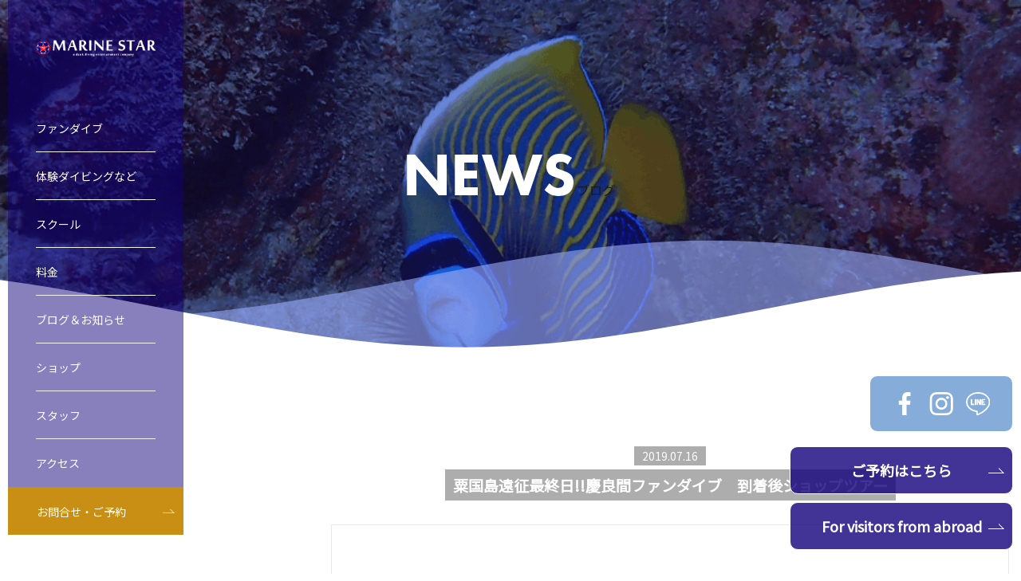

--- FILE ---
content_type: text/html; charset=UTF-8
request_url: https://marinestar-okinawa.com/blog/361.html
body_size: 8485
content:
<!DOCTYPE html>
<html lang="ja">
<head>
  <meta charset="UTF-8">
  <meta name="viewport" content="width=device-width,initial-scale=1.0,minimum-scale=1.0,maximum-scale=2.0,user-scalable=yes">
  <meta http-equiv="X-UA-Compatible" content="IE=edge">
  <meta name="format-detection" content="telephone=no">
    <title>【公式】粟国島遠征最終日!!慶良間ファンダイブ　到着後ショップツアー | 沖縄でダイビングならマリンスター・PADIダイビング講習実施店</title>
  <meta name="description" content="沖縄でダイビングならマリンスター・PADIダイビング講習実施店の粟国島遠征最終日!!慶良間ファンダイブ　到着後ショップツアー">
  <meta property="og:title" content=" &raquo; 粟国島遠征最終日!!慶良間ファンダイブ　到着後ショップツアー">
  <meta property="og:type" content="article">
  <meta property="og:description" content="沖縄でダイビングならマリンスター・PADIダイビング講習実施店の粟国島遠征最終日!!慶良間ファンダイブ　到着後ショップツアー">
  <meta property="og:url" content="https://marinestar-okinawa.com/blog/361.html">
  <meta property="og:image" content="https://www.marinestar-okinawa.com/assets/img/common/thumbnail.png">
  <meta property="og:site_name" content="沖縄でダイビングならマリンスター・PADIダイビング講習実施店">
    <link rel="stylesheet" href="/assets/css/style.min.css">
  <link rel="stylesheet" href="/assets/css/add.css">
  <link href="https://fonts.googleapis.com/css?family=Noto+Sans+JP&display=swap" rel="stylesheet">
  <link href="//fonts.googleapis.com/css?family=Roboto:400,500,700,900&display=swap" rel="stylesheet">
  <link rel="icon" href="/favicon.ico">

	<!-- Google Tag Manager -->
	<script>(function (w, d, s, l, i) {
   w[l] = w[l] || [];
   w[l].push({
    'gtm.start':
            new Date().getTime(), event: 'gtm.js'
   });
   var f = d.getElementsByTagName(s)[0],
           j = d.createElement(s), dl = l != 'dataLayer' ? '&l=' + l : '';
   j.async = true;
   j.src =
           'https://www.googletagmanager.com/gtm.js?id=' + i + dl;
   f.parentNode.insertBefore(j, f);
  })(window, document, 'script', 'dataLayer', 'GTM-N3XGVRG');</script>
	<!-- End Google Tag Manager -->



<meta name='robots' content='max-image-preview:large' />
<link rel="alternate" type="application/rss+xml" title="沖縄でダイビングならMARINESTAR ケラマ・青の洞窟思い出の沖縄に！ &raquo; 粟国島遠征最終日!!慶良間ファンダイブ　到着後ショップツアー のコメントのフィード" href="https://marinestar-okinawa.com/blog/361.html/feed" />
<style id='wp-img-auto-sizes-contain-inline-css' type='text/css'>
img:is([sizes=auto i],[sizes^="auto," i]){contain-intrinsic-size:3000px 1500px}
/*# sourceURL=wp-img-auto-sizes-contain-inline-css */
</style>
<style id='classic-theme-styles-inline-css' type='text/css'>
/*! This file is auto-generated */
.wp-block-button__link{color:#fff;background-color:#32373c;border-radius:9999px;box-shadow:none;text-decoration:none;padding:calc(.667em + 2px) calc(1.333em + 2px);font-size:1.125em}.wp-block-file__button{background:#32373c;color:#fff;text-decoration:none}
/*# sourceURL=/wp-includes/css/classic-themes.min.css */
</style>
<script type="text/javascript" src="https://marinestar-okinawa.com/cms/wp-includes/js/jquery/jquery.min.js?ver=3.7.1" id="jquery-core-js"></script>
<script type="text/javascript" src="https://marinestar-okinawa.com/cms/wp-includes/js/jquery/jquery-migrate.min.js?ver=3.4.1" id="jquery-migrate-js"></script>
<link rel="canonical" href="https://marinestar-okinawa.com/blog/361.html" />
<link rel='shortlink' href='https://marinestar-okinawa.com/?p=361' />
<style id='global-styles-inline-css' type='text/css'>
:root{--wp--preset--aspect-ratio--square: 1;--wp--preset--aspect-ratio--4-3: 4/3;--wp--preset--aspect-ratio--3-4: 3/4;--wp--preset--aspect-ratio--3-2: 3/2;--wp--preset--aspect-ratio--2-3: 2/3;--wp--preset--aspect-ratio--16-9: 16/9;--wp--preset--aspect-ratio--9-16: 9/16;--wp--preset--color--black: #000000;--wp--preset--color--cyan-bluish-gray: #abb8c3;--wp--preset--color--white: #ffffff;--wp--preset--color--pale-pink: #f78da7;--wp--preset--color--vivid-red: #cf2e2e;--wp--preset--color--luminous-vivid-orange: #ff6900;--wp--preset--color--luminous-vivid-amber: #fcb900;--wp--preset--color--light-green-cyan: #7bdcb5;--wp--preset--color--vivid-green-cyan: #00d084;--wp--preset--color--pale-cyan-blue: #8ed1fc;--wp--preset--color--vivid-cyan-blue: #0693e3;--wp--preset--color--vivid-purple: #9b51e0;--wp--preset--gradient--vivid-cyan-blue-to-vivid-purple: linear-gradient(135deg,rgb(6,147,227) 0%,rgb(155,81,224) 100%);--wp--preset--gradient--light-green-cyan-to-vivid-green-cyan: linear-gradient(135deg,rgb(122,220,180) 0%,rgb(0,208,130) 100%);--wp--preset--gradient--luminous-vivid-amber-to-luminous-vivid-orange: linear-gradient(135deg,rgb(252,185,0) 0%,rgb(255,105,0) 100%);--wp--preset--gradient--luminous-vivid-orange-to-vivid-red: linear-gradient(135deg,rgb(255,105,0) 0%,rgb(207,46,46) 100%);--wp--preset--gradient--very-light-gray-to-cyan-bluish-gray: linear-gradient(135deg,rgb(238,238,238) 0%,rgb(169,184,195) 100%);--wp--preset--gradient--cool-to-warm-spectrum: linear-gradient(135deg,rgb(74,234,220) 0%,rgb(151,120,209) 20%,rgb(207,42,186) 40%,rgb(238,44,130) 60%,rgb(251,105,98) 80%,rgb(254,248,76) 100%);--wp--preset--gradient--blush-light-purple: linear-gradient(135deg,rgb(255,206,236) 0%,rgb(152,150,240) 100%);--wp--preset--gradient--blush-bordeaux: linear-gradient(135deg,rgb(254,205,165) 0%,rgb(254,45,45) 50%,rgb(107,0,62) 100%);--wp--preset--gradient--luminous-dusk: linear-gradient(135deg,rgb(255,203,112) 0%,rgb(199,81,192) 50%,rgb(65,88,208) 100%);--wp--preset--gradient--pale-ocean: linear-gradient(135deg,rgb(255,245,203) 0%,rgb(182,227,212) 50%,rgb(51,167,181) 100%);--wp--preset--gradient--electric-grass: linear-gradient(135deg,rgb(202,248,128) 0%,rgb(113,206,126) 100%);--wp--preset--gradient--midnight: linear-gradient(135deg,rgb(2,3,129) 0%,rgb(40,116,252) 100%);--wp--preset--font-size--small: 13px;--wp--preset--font-size--medium: 20px;--wp--preset--font-size--large: 36px;--wp--preset--font-size--x-large: 42px;--wp--preset--spacing--20: 0.44rem;--wp--preset--spacing--30: 0.67rem;--wp--preset--spacing--40: 1rem;--wp--preset--spacing--50: 1.5rem;--wp--preset--spacing--60: 2.25rem;--wp--preset--spacing--70: 3.38rem;--wp--preset--spacing--80: 5.06rem;--wp--preset--shadow--natural: 6px 6px 9px rgba(0, 0, 0, 0.2);--wp--preset--shadow--deep: 12px 12px 50px rgba(0, 0, 0, 0.4);--wp--preset--shadow--sharp: 6px 6px 0px rgba(0, 0, 0, 0.2);--wp--preset--shadow--outlined: 6px 6px 0px -3px rgb(255, 255, 255), 6px 6px rgb(0, 0, 0);--wp--preset--shadow--crisp: 6px 6px 0px rgb(0, 0, 0);}:where(.is-layout-flex){gap: 0.5em;}:where(.is-layout-grid){gap: 0.5em;}body .is-layout-flex{display: flex;}.is-layout-flex{flex-wrap: wrap;align-items: center;}.is-layout-flex > :is(*, div){margin: 0;}body .is-layout-grid{display: grid;}.is-layout-grid > :is(*, div){margin: 0;}:where(.wp-block-columns.is-layout-flex){gap: 2em;}:where(.wp-block-columns.is-layout-grid){gap: 2em;}:where(.wp-block-post-template.is-layout-flex){gap: 1.25em;}:where(.wp-block-post-template.is-layout-grid){gap: 1.25em;}.has-black-color{color: var(--wp--preset--color--black) !important;}.has-cyan-bluish-gray-color{color: var(--wp--preset--color--cyan-bluish-gray) !important;}.has-white-color{color: var(--wp--preset--color--white) !important;}.has-pale-pink-color{color: var(--wp--preset--color--pale-pink) !important;}.has-vivid-red-color{color: var(--wp--preset--color--vivid-red) !important;}.has-luminous-vivid-orange-color{color: var(--wp--preset--color--luminous-vivid-orange) !important;}.has-luminous-vivid-amber-color{color: var(--wp--preset--color--luminous-vivid-amber) !important;}.has-light-green-cyan-color{color: var(--wp--preset--color--light-green-cyan) !important;}.has-vivid-green-cyan-color{color: var(--wp--preset--color--vivid-green-cyan) !important;}.has-pale-cyan-blue-color{color: var(--wp--preset--color--pale-cyan-blue) !important;}.has-vivid-cyan-blue-color{color: var(--wp--preset--color--vivid-cyan-blue) !important;}.has-vivid-purple-color{color: var(--wp--preset--color--vivid-purple) !important;}.has-black-background-color{background-color: var(--wp--preset--color--black) !important;}.has-cyan-bluish-gray-background-color{background-color: var(--wp--preset--color--cyan-bluish-gray) !important;}.has-white-background-color{background-color: var(--wp--preset--color--white) !important;}.has-pale-pink-background-color{background-color: var(--wp--preset--color--pale-pink) !important;}.has-vivid-red-background-color{background-color: var(--wp--preset--color--vivid-red) !important;}.has-luminous-vivid-orange-background-color{background-color: var(--wp--preset--color--luminous-vivid-orange) !important;}.has-luminous-vivid-amber-background-color{background-color: var(--wp--preset--color--luminous-vivid-amber) !important;}.has-light-green-cyan-background-color{background-color: var(--wp--preset--color--light-green-cyan) !important;}.has-vivid-green-cyan-background-color{background-color: var(--wp--preset--color--vivid-green-cyan) !important;}.has-pale-cyan-blue-background-color{background-color: var(--wp--preset--color--pale-cyan-blue) !important;}.has-vivid-cyan-blue-background-color{background-color: var(--wp--preset--color--vivid-cyan-blue) !important;}.has-vivid-purple-background-color{background-color: var(--wp--preset--color--vivid-purple) !important;}.has-black-border-color{border-color: var(--wp--preset--color--black) !important;}.has-cyan-bluish-gray-border-color{border-color: var(--wp--preset--color--cyan-bluish-gray) !important;}.has-white-border-color{border-color: var(--wp--preset--color--white) !important;}.has-pale-pink-border-color{border-color: var(--wp--preset--color--pale-pink) !important;}.has-vivid-red-border-color{border-color: var(--wp--preset--color--vivid-red) !important;}.has-luminous-vivid-orange-border-color{border-color: var(--wp--preset--color--luminous-vivid-orange) !important;}.has-luminous-vivid-amber-border-color{border-color: var(--wp--preset--color--luminous-vivid-amber) !important;}.has-light-green-cyan-border-color{border-color: var(--wp--preset--color--light-green-cyan) !important;}.has-vivid-green-cyan-border-color{border-color: var(--wp--preset--color--vivid-green-cyan) !important;}.has-pale-cyan-blue-border-color{border-color: var(--wp--preset--color--pale-cyan-blue) !important;}.has-vivid-cyan-blue-border-color{border-color: var(--wp--preset--color--vivid-cyan-blue) !important;}.has-vivid-purple-border-color{border-color: var(--wp--preset--color--vivid-purple) !important;}.has-vivid-cyan-blue-to-vivid-purple-gradient-background{background: var(--wp--preset--gradient--vivid-cyan-blue-to-vivid-purple) !important;}.has-light-green-cyan-to-vivid-green-cyan-gradient-background{background: var(--wp--preset--gradient--light-green-cyan-to-vivid-green-cyan) !important;}.has-luminous-vivid-amber-to-luminous-vivid-orange-gradient-background{background: var(--wp--preset--gradient--luminous-vivid-amber-to-luminous-vivid-orange) !important;}.has-luminous-vivid-orange-to-vivid-red-gradient-background{background: var(--wp--preset--gradient--luminous-vivid-orange-to-vivid-red) !important;}.has-very-light-gray-to-cyan-bluish-gray-gradient-background{background: var(--wp--preset--gradient--very-light-gray-to-cyan-bluish-gray) !important;}.has-cool-to-warm-spectrum-gradient-background{background: var(--wp--preset--gradient--cool-to-warm-spectrum) !important;}.has-blush-light-purple-gradient-background{background: var(--wp--preset--gradient--blush-light-purple) !important;}.has-blush-bordeaux-gradient-background{background: var(--wp--preset--gradient--blush-bordeaux) !important;}.has-luminous-dusk-gradient-background{background: var(--wp--preset--gradient--luminous-dusk) !important;}.has-pale-ocean-gradient-background{background: var(--wp--preset--gradient--pale-ocean) !important;}.has-electric-grass-gradient-background{background: var(--wp--preset--gradient--electric-grass) !important;}.has-midnight-gradient-background{background: var(--wp--preset--gradient--midnight) !important;}.has-small-font-size{font-size: var(--wp--preset--font-size--small) !important;}.has-medium-font-size{font-size: var(--wp--preset--font-size--medium) !important;}.has-large-font-size{font-size: var(--wp--preset--font-size--large) !important;}.has-x-large-font-size{font-size: var(--wp--preset--font-size--x-large) !important;}
/*# sourceURL=global-styles-inline-css */
</style>
</head>

<body class="is-single">



  <header class="l-header">
    <div class="l-header-inner">
      <a href="https://marinestar-okinawa.com/" class="site-logo">
                  <div class="img">
            <img src="/assets/img/common/logo.png" alt="【公式】沖縄でダイビングならマリンスター・PADIダイビング講習実施店">
          </div>
              </a>
      <div class="sp-menu">
        <span class="m-menu first"></span>
        <span class="m-menu second"></span>
        <span class="m-menu thread"></span>
        <span class="m-text menu active">MENU</span>
        <span class="m-text close">CLOSE</span>
      </div>

      <ul class="l-floating-sns">
        <li>
          <a href="https://www.facebook.com/marinestar.okinawa/" target="_blank">
            <span class="facebook"></span>
          </a>
        </li>
        <li>
          <a href="https://www.instagram.com/marinestar_okinawa/" target="_blank">
            <span class="instagram"></span>
          </a>
        </li>
        <li>
          <a href="https://line.me/R/ti/p/%40hth7484g" target="_blank">
            <span class="line"></span>
          </a>
        </li>
      </ul>



      <nav class="l-global-navi">
        <ul class="l-navi-list">
          <li class="item">
            <a href="/tours/#tours-03" class="link">
            ファンダイブ
            </a>
            <i class="plus"></i>
            <div class="sub-wrap">
              <ul class="sub-list">
                <li>
                  <a href="/tours#tours-03">
                    <img src="/assets/img/common/navi/tours-03.png" alt="慶良間諸島ファンダイビング">
                    慶良間諸島ファンダイビング　
                  </a>
                </li>
                <li>
                  <a href="/tours#tours-04">
                    <img src="/assets/img/common/navi/tours-04.png" alt="粟国島遠征">
                    粟国島遠征
                  </a>
                </li>
                <li>
                  <a href="/tours#tours-05">
                    <img src="/assets/img/common/navi/tours-05.png" alt="渡名喜島遠征">
                    渡名喜島遠征
                  </a>
                </li>
                <li>
                  <a href="/tours#tours-06">
                    <img src="/assets/img/common/navi/tours-06.png" alt="リクエストコース">
                    リクエストコース
                  </a>
                </li>
                <li>
                  <a href="/tours#tours-07">
                    <img src="/assets/img/common/navi/tours-07.png" alt="ビーチダイビング">
                    ビーチダイビング
                  </a>
                </li>
              </ul>
            </div>
          </li>
          <li class="item">
            <a href="/tours" class="link">
            体験ダイビングなど
            </a>
            <i class="plus"></i>
            <div class="sub-wrap">
              <ul class="sub-list">
                <li>
                  <a href="/tours#tours-01">
                    <img src="/assets/img/common/navi/tours-01.png" alt="慶良間諸島体験ダイビング＆スノーケリング">
                    慶良間諸島体験ダイビング＆スノーケリング
                  </a>
                </li>
                <li>
                  <a href="/tours#tours-02">
                    <img src="/assets/img/common/navi/tours-02.png" alt="慶良間諸島スノーケリング">
                    慶良間諸島スノーケリング
                  </a>
                </li>
              </ul>
            </div>
          </li>
          <li class="item">
            <a href="/school" class="link">
              スクール
            </a>
            <i class="plus"></i>
            <div class="sub-wrap">
              <ul class="sub-list">
                <li>
                  <a href="/school#school-01">
                    <img src="/assets/img/common/navi/school-01.png" alt="オープンウォーター・ダイバー・コース">
                    オープンウォーター・ダイバー・コース
                  </a>
                </li>
                <li>
                  <a href="/school#school-02">
                    <img src="/assets/img/common/navi/school-02.png" alt="スクーバダイバーコース">
                    スクーバダイバーコース
                  </a>
                </li>
                <li>
                  <a href="/school#school-03">
                    <img src="/assets/img/common/navi/school-03.png" alt="アドバンスドオープンウォーターコース">
                    アドバンスドオープンウォーターコース
                  </a>
                </li>
                <li>
                  <a href="/school#school-04">
                    <img src="/assets/img/common/navi/school-04.png" alt="レスキューダイバーコース">
                    レスキューダイバーコース
                  </a>
                </li>
                <li>
                  <a href="/school#school-05">
                    <img src="/assets/img/common/navi/school-05.png" alt="EFRコース（エマージェンシー・ファースト・レスポンス）">
                    EFRコース
                  </a>
                </li>
                <li>
                  <a href="/school#school-06">
                    <img src="/assets/img/common/navi/school-06.png" alt="スペシャルティダイバーコース">
                    スペシャルティダイバーコース
                  </a>
                </li>
                <!-- <li>
                  <a href="/school#school-07">
                    <img src="/assets/img/common/navi/school-07.png" alt="マスタースクーバダイバーコース">
                    マスタースクーバダイバーコース
                  </a>
                </li>
                <li>
                  <a href="/school#school-08">
                    <img src="/assets/img/common/navi/school-08.png" alt="ダイブマスターコース">
                    ダイブマスターコース
                  </a>
                </li> -->
              </ul>
            </div>

          </li>
          <li class="item">
            <a href="/price" class="link">
              料金
            </a>
              <i class="plus"></i>
              <div class="sub-wrap">
                <ul class="sub-list">
                  <li>
                    <a href="/price/#tour">
                    <img src="/assets/img/common/navi/tours-03.png" alt="ファンダイビング">
                      ファンダイブ
                    </a>
                  </li>
                  <li>
                    <a href="/price/#taiken">
                      <img src="/assets/img/common/navi/tours-01.png" alt="体験ダイビングなど">
                      体験ダイビングなど
                    </a>
                  </li>
                  <li>
                    <a href="/price/#school">
                      <img src="/assets/img/common/navi/school-01.png" alt="スクール">
                      スクール
                    </a>
                  </li>
                  <li>
                    <a href="/price/#rental">
                    <img src="/assets/img/common/navi/tours-02.png" alt="器材レンタル">
                      器材レンタル
                    </a>
                  </li>
                </ul>
              </div>

          </li>
          <li class="item">
            <a href="/blog" class="link">
              ブログ＆お知らせ
            </a>
          </li>
          <li class="item">
            <a href="/shop" class="link">
              ショップ
            </a>
          </li>
          <li class="item">
            <a href="/shop#staff" class="link">
              スタッフ
            </a>
          </li>
          <li class="item">
            <a href="/shop#access" class="link last">
              アクセス
            </a>
          </li>
        </ul>
        <div class="l-navi-contact">
          <a href="/contact">
            お問合せ・ご予約
          </a>
        </div>
      </nav>
    </div>
  </header>
  <div class="sp-navigation-open-bg"></div>

<main class="l-main">
	<article>

		<section class="l-detail-kv">
			<div class="field"></div>
			<div class="l-kv-inner">
				<div>
					<img src="/assets/img/pages/blog/kv-title-detail.png" alt="ブログ一覧">
					<span class="ja">
						ブログ
					</span>
				</div>
			</div>
			<!--Waves -->
<div class="waves-wrap-common">
<svg class="waves-common" xmlns="http://www.w3.org/2000/svg" xmlns:xlink="http://www.w3.org/1999/xlink"
viewBox="0 24 150 28" preserveAspectRatio="none" shape-rendering="auto">
<defs>
<path id="gentle-wave-common" d="M-160 44c30 0 58-18 88-18s 58 18 88 18 58-18 88-18 58 18 88 18 v44h-352z" />
</defs>
<g class="parallax-common">
<use xlink:href="#gentle-wave-common" x="48" y="0" />
<use xlink:href="#gentle-wave-common" x="48" y="7" />
</g>
</svg>
</div>
<!--Waves end-->
		</section>


		<section class="l-section">
			<div class="wrap-content">

				<h1 class="heading-gray">
					<span class="small">2019.07.16</span><br>
					<span class="big">
						粟国島遠征最終日!!慶良間ファンダイブ　到着後ショップツアー					</span>
				</h1>

				<div class="l-content">
										

					<div class="entry_body">
<div class="entry_date">2019.07.16</div>
<p></p>
<p>お天気：晴れ</p>
<p>気温：３２℃</p>
<p>水温：２９℃</p>
<p>風向：東</p>
<p>波高：１ｍ</p>
<p>&nbsp;</p>
<p>今日もべた凪・・・</p>
<p>ありがとうべた凪・・・</p>
<p>明日は時化予報です。</p>
<p>何故だ・・・</p>
<p>&nbsp;</p>
<p>さて、まずは慶良間チーム</p>
<p>&nbsp;</p>
<p>１.沖山礁</p>
<p>&nbsp;</p>
<p>グルクン大爆発！</p>
<p><a href="https://roscms.blob.core.windows.net/admin-ros-cp-com/_file/2347/5e4fdcb72b.JPG" target="_blank" rel="noopener"><img decoding="async" src="https://roscms.blob.core.windows.net/admin-ros-cp-com/_file/2347/s/5e4fdcb72b.JPG?1563273160"></a></p>
<p>流れもまあまあ＾＾</p>
<p>メインの根が綺麗に群れていて見応えバッチリでした！</p>
<p><a href="https://roscms.blob.core.windows.net/admin-ros-cp-com/_file/2347/3afaf7aafc.JPG" target="_blank" rel="noopener"><img decoding="async" src="https://roscms.blob.core.windows.net/admin-ros-cp-com/_file/2347/s/3afaf7aafc.JPG?1563273168"></a></p>
<p>&nbsp;</p>
<p>２.下曽根</p>
<p>&nbsp;</p>
<p>コクテンカタギ</p>
<p>慶良間でも限られたところにしかいない</p>
<p>お魚なんですよ～</p>
<p><a href="https://roscms.blob.core.windows.net/admin-ros-cp-com/_file/2347/66c6480555.JPG" target="_blank" rel="noopener"><img decoding="async" src="https://roscms.blob.core.windows.net/admin-ros-cp-com/_file/2347/s/66c6480555.JPG?1563273186"></a></p>
<p>こちらもグルクンたくさんでしたっ！</p>
<p>マグロは１２匹！</p>
<p>ロウニンアジもいちゃいました。</p>
<p><a href="https://roscms.blob.core.windows.net/admin-ros-cp-com/_file/2347/a9ca06e127.JPG" target="_blank" rel="noopener"><img decoding="async" src="https://roscms.blob.core.windows.net/admin-ros-cp-com/_file/2347/s/a9ca06e127.JPG?1563273201"></a></p>
<p>&nbsp;</p>
<p>３.高内瀬</p>
<p>&nbsp;</p>
<p>今日は１日穏やかで締めくくれるかと思いきや・・・</p>
<p>ブン流れーーーΣ(|||▽||| )</p>
<p>ツムブリも必死に泳いでいました。笑</p>
<p><a href="https://roscms.blob.core.windows.net/admin-ros-cp-com/_file/2347/b308aec6ec.JPG" target="_blank" rel="noopener"><img decoding="async" src="https://roscms.blob.core.windows.net/admin-ros-cp-com/_file/2347/s/b308aec6ec.JPG?1563273208"></a></p>
<p>ありがとうございました！</p>
<p>明日も楽しみましょう＼(^O^)／</p>
<p>&nbsp;</p>
<p>粟国遠征チーム</p>
<p>１.筆ん崎</p>
<p>２.　〃</p>
<p>３.　〃</p>
<p>&nbsp;</p>
<p>ララ♪号、今年ラストの粟国遠征でした！</p>
<p>ギンガメアジはちらほらカップリングが・・・</p>
<p><a href="https://roscms.blob.core.windows.net/admin-ros-cp-com/_file/2347/0c3714d6f7.JPG" target="_blank" rel="noopener"><img decoding="async" src="https://roscms.blob.core.windows.net/admin-ros-cp-com/_file/2347/s/0c3714d6f7.JPG?1563273216"></a></p>
<p>イソマグロは５匹の群れ！慶良間に負けたっ！</p>
<p><a href="https://roscms.blob.core.windows.net/admin-ros-cp-com/_file/2347/ddf303c703.JPG" target="_blank" rel="noopener"><img decoding="async" src="https://roscms.blob.core.windows.net/admin-ros-cp-com/_file/2347/s/ddf303c703.JPG?1563273229"></a></p>
<p>バラクーダは単体と5匹の群れ！</p>
<p>8匹と３匹居たという情報もがあったのできっと</p>
<p>８匹が３匹と５匹に分かれたんだろうな・・・</p>
<div class="mceTemp"></div>
<p><a href="https://roscms.blob.core.windows.net/admin-ros-cp-com/_file/2347/d595ab4745.JPG" target="_blank" rel="noopener"><img decoding="async" src="https://roscms.blob.core.windows.net/admin-ros-cp-com/_file/2347/s/d595ab4745.JPG?1563273243"></a></p>
<p>ロウニンアジはでっかいのが居ましたー！</p>
<p>太陽バックに！！！</p>
<p><a href="https://roscms.blob.core.windows.net/admin-ros-cp-com/_file/2347/75b03e58ed.JPG" target="_blank" rel="noopener"><img decoding="async" src="https://roscms.blob.core.windows.net/admin-ros-cp-com/_file/2347/s/75b03e58ed.JPG?1563273251"></a></p>
<p>２本目までは頑張ってギンガメアジを探して泳ぎ回ったので</p>
<p>３本目はまったりと。</p>
<p>カスミチョウチョウウオがいーーーっぱい！</p>
<p><a href="https://roscms.blob.core.windows.net/admin-ros-cp-com/_file/2347/28e46d4d4f.JPG" target="_blank" rel="noopener"><img decoding="async" src="https://roscms.blob.core.windows.net/admin-ros-cp-com/_file/2347/s/28e46d4d4f.JPG?1563273259"></a></p>
<p>アカネハナゴイがアクセントになって綺麗ですねー！</p>
<p><a href="https://roscms.blob.core.windows.net/admin-ros-cp-com/_file/2347/063612a740.JPG" target="_blank" rel="noopener"><img decoding="async" src="https://roscms.blob.core.windows.net/admin-ros-cp-com/_file/2347/s/063612a740.JPG?1563273269"></a></p>
<p>翔チームの皆様！</p>
<p><a href="https://roscms.blob.core.windows.net/admin-ros-cp-com/_file/2347/60f269f20f.JPG" target="_blank" rel="noopener"><img decoding="async" src="https://roscms.blob.core.windows.net/admin-ros-cp-com/_file/2347/s/60f269f20f.JPG?1563273277"></a></p>
<p>実は最後も逆転ホームランを狙ってみたのですが</p>
<p>願い叶わず。笑</p>
<p>有終の美を飾れたでしょうか・・・！？</p>
<p>また来年、一緒に粟国へ行きましょう！</p>
<p>&nbsp;</p>
<p>着後チービシチーム</p>
<p>１.ナガンヌ南桟橋前</p>
<p>２.クエフ北</p>
<p>砂地が素晴らしく綺麗ですね～！</p>
<p>モンツキアカヒメジが群れていました！</p>
<p><a href="https://roscms.blob.core.windows.net/admin-ros-cp-com/_file/2347/5c78975124.JPG" target="_blank" rel="noopener"><img decoding="async" src="https://roscms.blob.core.windows.net/admin-ros-cp-com/_file/2347/s/5c78975124.JPG?1563273286"></a></p>
<p>デバスズメダイの幼魚。</p>
<p>ひたすらに可愛い。</p>
<p><a href="https://roscms.blob.core.windows.net/admin-ros-cp-com/_file/2347/f17a407062.JPG" target="_blank" rel="noopener"><img decoding="async" src="https://roscms.blob.core.windows.net/admin-ros-cp-com/_file/2347/s/f17a407062.JPG?1563273325"></a></p>
<p>アオウミガメにも出会えました！</p>
<p><a href="https://roscms.blob.core.windows.net/admin-ros-cp-com/_file/2347/4b12564ea7.JPG" target="_blank" rel="noopener"><img decoding="async" src="https://roscms.blob.core.windows.net/admin-ros-cp-com/_file/2347/s/4b12564ea7.JPG?1563273332"></a></p>
<p>ありがとうございました！</p>
<p>明日も宜しくお願いいたします！</p>
<p>明日は慶良間へいけそうですが・・・</p>
<p>どうなることか！？！？</p>
<p>ＬＩＮＥ＠ショップスタンプ （ポイントカード）始めました(*ﾟ▽ﾟ*)<br /> <a href="https://line.me/R/ti/p/%40hth7484g"><img decoding="async" height="36" alt="友だち追加" src="https://scdn.line-apps.com/n/line_add_friends/btn/ja.png" border="0"></a></p>
<p>インスタグラムはこちら&#x263a;↓<br /><a href="https://www.instagram.com/marinestar_okinawa/">https://www.instagram.com/marinestar_okinawa/</a></p>
<p>ＦＡＣＥ ＢＯＯＫはコチラ☻↓<br /><a href="https://www.facebook.com/marinestar.okinawa/">https://www.facebook.com/marinestar.okinawa</a></p>
<p>	<br />
	<br style="clear:both;"></p>
<div class="pages">
<div class="page_next"><a href="?eid=37763&amp;d=">&lt;&nbsp;台風接近中！慶良間ファンダイブ　体験ダイブ　スノーケリング</a></div>
<div class="page_prev"><a href="?eid=37605&amp;d=">みんなで慶良間ファンダイブ　チービシ体験ダイビング&nbsp;&gt;</a></div>
</div>
</div>
				</div>

				<a href="/blog" class="btn e-blue-light">
					BLOG <i></i>
				</a>

			</div>
		</section>

	</article>
</main>






<footer class="l-footer">
  <!--Waves-->
  <div class="waves-wrap-footer">
  <svg class="waves-footer" xmlns="http://www.w3.org/2000/svg" xmlns:xlink="http://www.w3.org/1999/xlink"
  viewBox="0 24 150 28" preserveAspectRatio="none" shape-rendering="auto">
  <defs>
  <path id="gentle-wave" d="M-160 44c30 0 58-18 88-18s 58 18 88 18 58-18 88-18 58 18 88 18 v44h-352z" />
  </defs>
  <g class="parallax">
  <use xlink:href="#gentle-wave" x="48" y="0">
  </g>
  </svg>
  </div>
  <!--Waves end-->


  <div class="footer-inner">
    <div class="l-logo">
      <img src="/assets/img/common/logo.png" alt="【公式】MARINESTAR">
    </div>

    <ul class="list-sns">
      <li>
        <a href="https://www.facebook.com/marinestar.okinawa/" target="_blank">
          <span class="facebook"></span>
        </a>
      </li>
      <li>
        <a href="https://www.instagram.com/marinestar_okinawa/" target="_blank">
          <span class="instagram"></span>
        </a>
      </li>
      <li>
        <a href="https://line.me/R/ti/p/%40hth7484g" target="_blank">
          <span class="line"></span>
        </a>
      </li>
    </ul>

    <p class="address">
      〒900-0002　沖縄県那覇市曙2-26-15 1F
    </p>


    <div class="footer-contact">
      <span class="item"><span class="mini">MAIL：</span><a href="mailto:info@marinestar-okinawa.com">info@marinestar-okinawa.com</a> <span class="fz16">／</span></span>
      <span class="item"><span class="mini">TEL：</span><span class="js-tel">098-943-9805</span><span class="fz16">／</span></span>
      <span class="item"><span class="mini">モバイル：</span><span class="js-tel">090-1255-7878</span></span>
    </div>

    <div class="l-footer-banner">
      <div class="cell">
        <a href="https://line.me/R/ti/p/%40hth7484g" target="_blank">
          <span class="sp-view">
            <img src="/assets/img/common/footer/icn_line-friends-sp.png" alt="友達追加">
          </span>
          <span class="pc-view">
            <img src="/assets/img/common/footer/icn_line-friends.png" alt="友達追加">
          </span>
        </a>
      </div>
      <div class="cell">
        <span class="sp-view">
          <img src="/assets/img/common/footer/banner_afety-sp.png" alt="AFTE">
        </span>
        <span class="pc-view">
          <img src="/assets/img/common/footer/banner_afety.png" alt="AFTE">
        </span>
      </div>
      <div class="cell dunk">
        <a href="https://dunk.gr.jp/" target="_blank">
          <img src="/assets/img/common/footer/banner_dunk.png" alt="DUNK">
        </a>
      </div>
    </div>

    <div class="l-footer-banner mt">
    <div class="cell dunk">
        <a href="/medical/">
          <img src="/assets/img/common/footer/footer-padi.png" alt="健康診断書/病歴診断書のご提出について">
        </a>
      </div>
    </div>

    <div class="l-pay-group">
      <div class="inner">
        <div class="cell">
          <p class="title">QRコード決済</p>
          <img src="/assets/img/common/footer/qr.png" alt="QRコード決済">
        </div>
        <div class="cell">
          <p class="title">各種クレジットカード・電子マネー対応</p>
          <img src="/assets/img/common/footer/credit.png" alt="各種クレジットカード・電子マネー対応">
        </div>
      </div>
    </div>

    <small class="l-copyright">
      2021© MARINESTAR（マリンスター）
    </small>
  </div>
</footer>


<div class="fix-campaign2 jp">
  <a href="https://app.okaban.work/form/?shop_id=dunk-marinestar&form_id=marine" class="link" target="_blank">
    <span>ご予約はこちら</span> <i></i>
  </a>
</div>

<div class="fix-campaign2">
	<a href="https://en.jcation.com/omusubi/marinestar-okinawa/" class="link" target="_blank">
		For visitors from abroad <i></i>
	</a>
</div>


<script src="/assets/js/jquery-2.1.1.min.js"></script>
<script src="/assets/js/scrollreveal.min.js"></script>
<script src="/assets/js/animation.js"></script>
<script src="/assets/js/jquery.inview.min.js"></script>
<script src="/assets/js/slick.min.js"></script>
<script src="/assets/js/script.js"></script>


<script type="speculationrules">
{"prefetch":[{"source":"document","where":{"and":[{"href_matches":"/*"},{"not":{"href_matches":["/cms/wp-*.php","/cms/wp-admin/*","/cms/wp-content/uploads/*","/cms/wp-content/*","/cms/wp-content/plugins/*","/cms/wp-content/themes/toguchi-template/*","/*\\?(.+)"]}},{"not":{"selector_matches":"a[rel~=\"nofollow\"]"}},{"not":{"selector_matches":".no-prefetch, .no-prefetch a"}}]},"eagerness":"conservative"}]}
</script>
<script type="text/javascript" src="https://ajaxzip3.googlecode.com/svn/trunk/ajaxzip3/ajaxzip3-https.js?ver=20140807" id="ajaxzip3-script-js"></script>
</body>
</html>


--- FILE ---
content_type: application/javascript
request_url: https://marinestar-okinawa.com/assets/js/script.js
body_size: 1223
content:
$(function () {

  // ==================================================
  // qa
  // ==================================================
  $(".is-contact .l-faq .l-block dt").on("click", function () {
    $(this).next().slideToggle();
    $(this).toggleClass("active");
  });


  $(".l-footer").on("inview", function () {
    $(".l-header").toggleClass("on");
  });

  // ==================================================
  // KV
  // ==================================================
  $(".js-top-slider").slick({
    autoplay: true,
    dots: false,
    arrows: true,
    fade: true,
    autoplaySpeed: 5000,
    speed: 1500,
  });
  $(".js-top-slider2").slick({
    autoplay: false,
    dots: false,
    arrows: false,
    fade: true,
    autoplaySpeed: 5000,
    speed: 1500,
  });

  // ==================================================
  // sp-menu
  // ==================================================
  $(".sp-menu").on("click", function () {
    $(this).toggleClass("active");
    $(".l-global-navi").slideToggle();
    $(".sp-navigation-open-bg").toggleClass("active");
    $(".l-header").toggleClass("active");
    $(".sp-menu .m-text.menu").toggleClass("active");
    $(".sp-menu .m-text.close").toggleClass("active");
  });

  $(".l-global-navi a").on("click", function () {
    $(".sp-menu").removeClass("active");
    $(".l-global-navi").slideToggle();
    $(".sp-navigation-open-bg").removeClass("active");
    $(".l-header").removeClass("active");
    $(".sp-menu .m-text.menu").removeClass("active");
    $(".sp-menu .m-text.close").removeClass("active");
  });

  $(".l-global-navi .l-navi-list .plus").on("click", function () {
    $(this).toggleClass("active");
    $(this).next(".sub-wrap").slideToggle(500);
  });

  $(window).load(function () {
    //画面高さ取得
    h = $(window).height() * 0.95;
    $(".l-global-navi").css("height", h + "px");
  });
  $(window).resize(function () {
    //画面リサイズ時の高さ取得
    h = $(window).height() * 0.95;
    $(".l-global-navi").css("height", h + "px");
  });

  // ==================================================
  // scroll
  // ==================================================

  $("a.smooth[href^=#]").on("click", function () {
    var $_this = $(this);
    var $speed = 500;
    var $href = $(this).attr("href");
    var $target = $($href == "#" || $href == "" ? "html" : $href);
    var position = $target.offset().top + -20;
    $("html, body").animate({ scrollTop: position }, $speed, "swing");
    return false;
  });

  $(function () {
    var winW = $(window).width();
    var devW = 768;
    if (winW <= devW) {
      //767px以下の時の処理
      var headerHeight = $(".l-header").outerHeight() - 2000;
    } else {
      //992pxより大きい時の処理
      // var headerHeight = $('.l-header').outerHeight() + 20;
    }
    var urlHash = location.hash;
    if (urlHash) {
      $("body,html").stop().scrollTop(0);
      setTimeout(function () {
        var target = $(urlHash);
        var position = target.offset().top - headerHeight;
        $("body,html").stop().animate({ scrollTop: position }, 1000);
      }, 100);
    }
    $('a.anker[href^="#"]').click(function () {
      var href = $(this).attr("href");
      var target = $(href);
      var $href = $(this).attr("href");
      var $target = $($href == "#" || $href == "" ? "html" : $href);
      var position = target.offset().top - headerHeight - 100;
      $("body,html").stop().animate({ scrollTop: position }, 2000);
    });
  });

  // ==================================================
  // 気泡の個数
  // ==================================================
  var winHeight;
  var field = $(".field");

  winRsize();
  $(window).resize(function () {
    winRsize();
  });
  function winRsize() {
    winHeight = $(window).height();
    field.height(winHeight);
  }
  var items = 50;
  for (var i = 0; i <= items; i++) {
    var move = Math.ceil(Math.random() * 50);
    var pos = Math.ceil(Math.random() * 50);
    var scale = Math.ceil(Math.random() * 10);
    var stretch = Math.ceil(Math.random() * 5);
    var shake = Math.ceil(Math.random() * 5);
    field.append('<div class="bubble move' + move + " pos" + pos + '"><div class="scale' + scale + '"><div class="shake' + shake + '"><span class="item stretch' + stretch + '"></span></div></div>');
  }

  // ==================================================
  // scroll
  // ==================================================

  $(function () {
    var winW = $(window).width();
    var devW = 991;
    if (winW <= devW) {
      //767px以下の時の処理
      var headerHeight = $(".l-header").outerHeight() + 10;
    } else {
      //992pxより大きい時の処理
      var headerHeight = $(".l-header").outerHeight() * 0;
    }
    var urlHash = location.hash;
    if (urlHash) {
      $("body,html").stop().scrollTop(0);
      setTimeout(function () {
        var target = $(urlHash);
        var position = target.offset().top - headerHeight;
        $("body,html").stop().animate({ scrollTop: position }, 1000);
      }, 100);
    }
    $('a.anker[href^="#"]').click(function () {
      var href = $(this).attr("href");
      var target = $(href);
      var $href = $(this).attr("href");
      var $target = $($href == "#" || $href == "" ? "html" : $href);
      var position = target.offset().top - headerHeight;
      $("body,html").stop().animate({ scrollTop: position }, 2000);
    });
  });
});


--- FILE ---
content_type: application/javascript
request_url: https://marinestar-okinawa.com/assets/js/animation.js
body_size: 342
content:
window.sr = ScrollReveal();
sr.reveal('.js-ani-bottom', {
	easing: 'ease-in-out',
	delay	: 200,
  duration: 800,
  origin: 'bottom',
  distance: '2%',
  scale: '1',
});


// TOPページ
sr.reveal('.is-top .l-kv .img', {
	easing: 'ease-in-out',
	delay	: 100,
  duration: 500,
  origin: 'bottom',
  distance: '0',
  scale: '1',
});


// ツアー
sr.reveal('.is-tours .l-box .l-img', {
	easing: 'ease-in-out',
	delay	: 200,
  duration: 800,
  origin: 'bottom',
  distance: '2%',
  scale: '1',
});

sr.reveal('.is-tours .l-box .l-text .heading-gray', {
	easing: 'ease-in-out',
	delay	: 300,
  duration: 800,
  origin: 'left',
  distance: '2%',
  scale: '1',
});
sr.reveal('.is-tours .l-box .l-text .text', {
	easing: 'ease-in-out',
	delay	: 400,
  duration: 800,
  origin: 'left',
  distance: '2%',
  scale: '1',
});

// school
sr.reveal('.is-school .l-box .l-img', {
	easing: 'ease-in-out',
	delay	: 200,
  duration: 800,
  origin: 'bottom',
  distance: '2%',
  scale: '1',
});

sr.reveal('.is-school .l-box .l-text .heading-gray', {
	easing: 'ease-in-out',
	delay	: 300,
  duration: 800,
  origin: 'left',
  distance: '2%',
  scale: '1',
});
sr.reveal('.is-school .l-box .l-text', {
	easing: 'ease-in-out',
	delay	: 400,
  duration: 800,
  origin: 'left',
  distance: '2%',
  scale: '1',
});
sr.reveal('.is-school .l-text-box', {
	easing: 'ease-in-out',
	delay	: 200,
  duration: 800,
  origin: 'left',
  distance: '2%',
  scale: '1',
});

// price
sr.reveal('.is-price .heading-gray', {
	easing: 'ease-in-out',
	delay	: 200,
  duration: 800,
  origin: 'left',
  distance: '2%',
  scale: '1',
});

sr.reveal('.is-price .card', {
	easing: 'ease-in-out',
	delay	: 300,
  duration: 800,
  origin: 'bottom',
  distance: '2%',
  scale: '1',
});



// shop
sr.reveal('.is-shop .l-box .l-left', {
	easing: 'ease-in-out',
	delay	: 200,
  duration: 800,
  origin: 'bottom',
  distance: '2%',
  scale: '1',
});

sr.reveal('.is-shop .l-box .l-right .heading-gray', {
	easing: 'ease-in-out',
	delay	: 300,
  duration: 800,
  origin: 'left',
  distance: '2%',
  scale: '1',
});
sr.reveal('.is-shop .l-box .l-right .text', {
	easing: 'ease-in-out',
	delay	: 400,
  duration: 800,
  origin: 'left',
  distance: '2%',
  scale: '1',
});
sr.reveal('.is-shop .l-box .l-right .block,.is-shop .l-box .l-right .link', {
	easing: 'ease-in-out',
	delay	: 400,
  duration: 800,
  origin: 'left',
  distance: '2%',
  scale: '1',
});


sr.reveal('.is-shop .l-staff .l-box', {
	easing: 'ease-in-out',
	delay	: 200,
  duration: 800,
  origin: 'bottom',
  distance: '2%',
  scale: '1',
});


// BLOG
sr.reveal('.is-blog .l-blog-lost .entry-link .l-img', {
	easing: 'ease-in-out',
	delay	: 200,
  duration: 800,
  origin: 'bottom',
  distance: '2%',
  scale: '1',
});

sr.reveal('.is-blog .l-blog-lost .entry-link .l-text', {
	easing: 'ease-in-out',
	delay	: 300,
  duration: 800,
  origin: 'left',
  distance: '2%',
  scale: '1',
});
